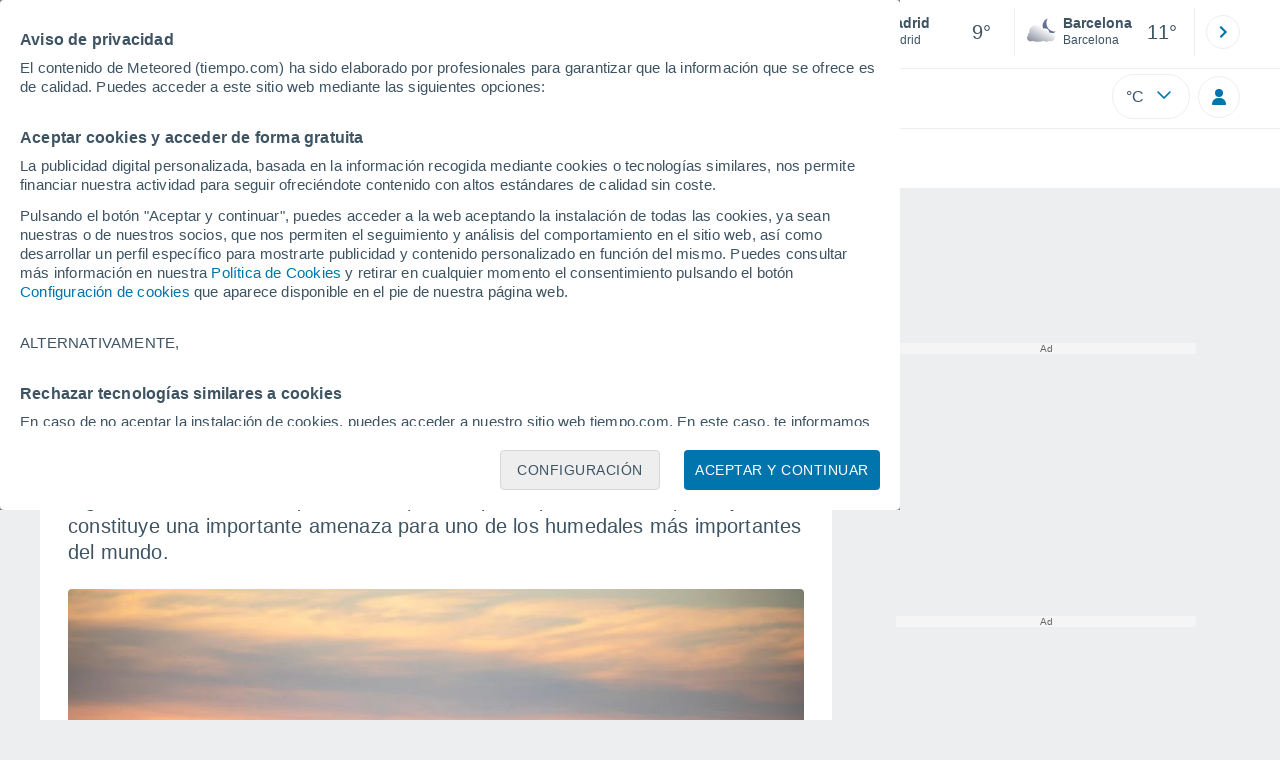

--- FILE ---
content_type: application/javascript; charset=utf-8
request_url: https://fundingchoicesmessages.google.com/f/AGSKWxVRQI5_eSZofwWk16b6_R2FMN15m9IYcGEELlzNPNCvZ5HhAwHUgi4AjqC_EjB2qrM3VOrMyEED-i7KWI2uft0MwuVDmG0Eyhc-XcY2sPbpPCVF5vYyOxvvdxJqzh2g9xVVOtkcraB5Yj8Talo3feweGDWoDLCsZ3iY3cbRsXmWegMIE-Ruh9n-SlIc/_/ssc_ad./googlead._acorn_ad_/coldseal_ad._AdvertsImgs/
body_size: -1287
content:
window['78260660-b56c-406d-a536-f56138778fdf'] = true;

--- FILE ---
content_type: text/javascript
request_url: https://www.tiempo.com/js/bundle/article_v3_pc/ab2d1d231e534992a689.js
body_size: 3894
content:
!function(){"use strict";var e,t,r,a,n,o={2260:function(e,t,r){r(3749);var a=r(1634),n=r(9907);(class{static init(){return n.A.register({trigger:"immediate",loader:()=>Promise.all([r.e(4232),r.e(5585)]).then(r.bind(r,5092)),controllerName:"Search"}),n.A.register({trigger:"immediate",loader:()=>Promise.all([r.e(1382),r.e(2964),r.e(3528)]).then(r.bind(r,2107)),controllerName:"Last"}),n.A.register({trigger:"immediate",loader:()=>r.e(4410).then(r.bind(r,6192)),controllerName:"MenuUpDownPc"}),n.A.register({selector:".pie-pagina",trigger:"viewport",loader:()=>r.e(6189).then(r.bind(r,7529)),controllerName:"FooterPC"}),n.A.register({selector:"#buttonSetting",trigger:"click",loader:()=>Promise.all([r.e(2847),r.e(8248)]).then(r.bind(r,1886)),controllerName:"Settings"}),n.A.register({selector:"#shared, .shared",trigger:"click",loader:()=>Promise.all([r.e(4129),r.e(3738)]).then(r.bind(r,9589)),controllerName:"Share"}),(null===a.A||void 0===a.A?void 0:a.A.meteored_share)&&"sin-template"!==a.A.meteored_share.template_name&&n.A.register({trigger:"immediate",loader:()=>Promise.all([r.e(4129),r.e(3738)]).then(r.bind(r,548)),controllerName:"MeteoredShareFactoryPC"}),a.A.login&&n.A.register({trigger:"immediate",loader:()=>r.e(7094).then(r.bind(r,2210)),controllerName:"Login"}),!0}}).init()},4303:function(e,t,r){r(2260);var a=r(4094),n=r(6875),o=r(1634),i=r(9907),c=r(5755);class d{static init(){const e=document.getElementsByClassName("cta_disc").item(0);return e&&e.addEventListener("click",(()=>{const e=c.q.getGA4Event("follow_google");c.q.push(e)})),i.A.register({selector:".tweet-cointainer, .twitter-tweet",trigger:"viewport",loader:()=>r.e(331).then(r.bind(r,1948)),controllerName:"LazyTweetsArticulos"}),i.A.register({selector:"figure.video",trigger:"viewport",loader:()=>r.e(2364).then(r.bind(r,6257)),controllerName:"LazyYtArticulos"}),o.A.ad_tappx&&i.A.register({selector:".tappx-ad",trigger:"viewport",loader:()=>r.e(6439).then(r.bind(r,387)),controllerName:"AdTappx"}),o.A.ad_taboola&&i.A.register({selector:".ad-taboola",trigger:"viewport",rootMargin:"400px",loader:()=>r.e(227).then(r.bind(r,1384)),controllerName:"AdTaboola"}),o.A.is_flowcard&&i.A.register({selector:".franjas",trigger:"viewport",rootMargin:"300px",loader:()=>r.e(4557).then(r.bind(r,594)),controllerName:"Flowcard"}),o.A.ad_dailymotion?i.A.register({trigger:"immediate",loader:()=>r.e(9828).then(r.bind(r,4223)),controllerName:"AdDailymotionArticle"}):i.A.register({trigger:"immediate",loader:()=>r.e(9828).then(r.bind(r,5585)),controllerName:"DailymotionScriptArticulos"}),!0}static scrollMenuHorizontal(){let e=document.getElementsByClassName("submenu")[0];if(e){const t=e.getElementsByTagName("li");let r=0;for(let e=0;e<t.length&&!t[e].classList.contains("activo");e++)r+=t[e].offsetWidth;e.getElementsByTagName("li"),e.scrollTo(r,0)}}static busquedasRam(){document.addEventListener("readystatechange",(()=>{if("complete"==document.readyState){let e=null,t=document.getElementsByClassName("historico-revista"),r=document.getElementsByClassName("buscador-revista");if(r){let t=r[0];if(t){let r=t.getElementsByTagName("input");e=t.getElementsByTagName("button")[0],e.addEventListener("click",(()=>{location.href=n.A.www+"/ram/?s="+r[0].value})),r[0].addEventListener("keypress",(e=>{"Enter"!==e.code&&"NumpadEnter"!==e.code||(location.href=n.A.www+"/ram/?s="+r[0].value)}))}}if(t.length>0){let e=t[0].getElementsByTagName("select")[0],r=e.getElementsByTagName("option");e.addEventListener("change",(function(){let t=r[e.selectedIndex];t.index>0&&(window.location.href=t.value)}))}}}))}}var l=r(9375);(class extends d{static init(){return a.default.push(d),a.default.push(l.Ad),d.busquedasRam(),!0}}).init()}},i={};function c(e){var t=i[e];if(void 0!==t)return t.exports;var r=i[e]={exports:{}};return o[e](r,r.exports,c),r.exports}c.m=o,e=[],c.O=function(t,r,a,n){if(!r){var o=1/0;for(f=0;f<e.length;f++){r=e[f][0],a=e[f][1],n=e[f][2];for(var i=!0,d=0;d<r.length;d++)(!1&n||o>=n)&&Object.keys(c.O).every((function(e){return c.O[e](r[d])}))?r.splice(d--,1):(i=!1,n<o&&(o=n));if(i){e.splice(f--,1);var l=a();void 0!==l&&(t=l)}}return t}n=n||0;for(var f=e.length;f>0&&e[f-1][2]>n;f--)e[f]=e[f-1];e[f]=[r,a,n]},r=Object.getPrototypeOf?function(e){return Object.getPrototypeOf(e)}:function(e){return e.__proto__},c.t=function(e,a){if(1&a&&(e=this(e)),8&a)return e;if("object"==typeof e&&e){if(4&a&&e.__esModule)return e;if(16&a&&"function"==typeof e.then)return e}var n=Object.create(null);c.r(n);var o={};t=t||[null,r({}),r([]),r(r)];for(var i=2&a&&e;("object"==typeof i||"function"==typeof i)&&!~t.indexOf(i);i=r(i))Object.getOwnPropertyNames(i).forEach((function(t){o[t]=function(){return e[t]}}));return o.default=function(){return e},c.d(n,o),n},c.d=function(e,t){for(var r in t)c.o(t,r)&&!c.o(e,r)&&Object.defineProperty(e,r,{enumerable:!0,get:t[r]})},c.f={},c.e=function(e){return Promise.all(Object.keys(c.f).reduce((function(t,r){return c.f[r](e,t),t}),[]))},c.u=function(e){return({225:"template",227:"ad_taboola",331:"LazyTweetsArticulos",2364:"LazyYtArticulos",2463:"template_pc2",3440:"template_pc5",3528:"LastPC",3738:"meteoredfactory",4068:"asistente16",4396:"ad-taboola-head",4410:"MenuUpDownPc",4557:"Flowcard",4953:"movil-foot",5242:"ad-taboola-body",5585:"SearchV4",6189:"FooterPC",6249:"template_pc4",6260:"template_pc1",6406:"User",6439:"AdTappx",6479:"template_pc",6703:"performance",6916:"ad-taboola-flush",7094:"Login",8248:"Settings",9069:"template_pc0",9654:"template_pc3",9828:"ad_dailymotion"}[e]||e)+"/"+{225:"d46eb293e136c729daf3",227:"ca90c998db34da2cafb8",331:"14767b310edc2cf2bf0d",342:"cb72147482a954bacacb",647:"527d35ea85b2604569d0",940:"d327a34217257d05ce5b",947:"7c2927ce168fceba4a43",1043:"14d0a5648b2cb68c0973",1109:"be9a3fc11800f2648922",1119:"2bac344760b94d6d8903",1382:"e359f7f61286506132b3",1544:"f12357e88d88c1fbe817",2109:"d3896d338a5cfe030ae1",2206:"9b69db5b933f92d64cad",2364:"9f425a35436e820f9ce7",2398:"9337ac8b31337cb4a912",2463:"6db96a729850ffa31d58",2847:"4f030e44bb306773cfed",2859:"7bb81dd0bbd4f7afc9f4",2964:"6191003672f9d21442c4",3029:"107fdefb11675fb42e84",3110:"a5134e3a3ea084a6a1dd",3242:"923fb16aff669cb528c8",3277:"07fa77c4eea2f8c625b4",3440:"d38f2eff4e9d517ec58d",3520:"fe4fbadd87cb81d5ae95",3528:"fdd8a08b53c51ed9b8f5",3738:"2c475ec2fbd8c142f640",4068:"25bfcdd42f3dc8695709",4129:"90de164954013e66ea3e",4232:"83675d385f88163e09a5",4396:"a8445e910b9918c8ab11",4410:"0febe93c2782daa781e4",4557:"66272cec29212e50344d",4635:"fa8203168fdb6b96dbc3",4836:"2b2af7777e49488894a6",4953:"9c9bef792a5ad99c556c",5242:"e60564fa276395359d7b",5385:"7cbbf9661439d05ab3b8",5504:"18e019dbd497a5d284a6",5585:"8f0bc49fcc948967db6d",5749:"c85ba86ac6c544ae0f6a",5780:"6096f6d380128432fdc8",6153:"271f61a2d5bc54404e3b",6189:"f0996a325707b0cdd89f",6249:"ea6c3a0adf921d332364",6260:"450ea04d8f08aa34315a",6406:"c3f152bb74bce55f36c5",6439:"fc043ffa122e06253e77",6479:"f2f5e929ae0d9b260906",6703:"7c2f74a1443ee39d5e61",6745:"d2ace9b22b42cd1b4bb3",6916:"8934a3df0e9d7b8381cc",7091:"1e05205940c6f365f97f",7094:"14dbbba12104e91fcd8c",7323:"0c512e46a1dbeb6e6b65",7569:"9265b99265b825b9f683",7605:"c9ce00347d9142ceeb9b",8248:"9d0de9a48cd1e75ef866",9069:"d7b0d5edf46e5fea2eac",9229:"db06f738d98f998eb52c",9654:"a7fd2f9b96a33eab91e4",9658:"fb4c8edec798f9b7309c",9828:"9aca1bb793bc2109d2e2",9940:"1cb4ae333c3a1f170190"}[e]+".js"},c.miniCssF=function(e){},c.g=function(){if("object"==typeof globalThis)return globalThis;try{return this||new Function("return this")()}catch(e){if("object"==typeof window)return window}}(),c.o=function(e,t){return Object.prototype.hasOwnProperty.call(e,t)},a={},n="tiempo:",c.l=function(e,t,r,o){if(a[e])a[e].push(t);else{var i,d;if(void 0!==r)for(var l=document.getElementsByTagName("script"),f=0;f<l.length;f++){var s=l[f];if(s.getAttribute("src")==e||s.getAttribute("data-webpack")==n+r){i=s;break}}i||(d=!0,(i=document.createElement("script")).charset="utf-8",c.nc&&i.setAttribute("nonce",c.nc),i.setAttribute("data-webpack",n+r),i.src=e),a[e]=[t];var b=function(t,r){i.onerror=i.onload=null,clearTimeout(u);var n=a[e];if(delete a[e],i.parentNode&&i.parentNode.removeChild(i),n&&n.forEach((function(e){return e(r)})),t)return t(r)},u=setTimeout(b.bind(null,void 0,{type:"timeout",target:i}),12e4);i.onerror=b.bind(null,i.onerror),i.onload=b.bind(null,i.onload),d&&document.head.appendChild(i)}},c.r=function(e){"undefined"!=typeof Symbol&&Symbol.toStringTag&&Object.defineProperty(e,Symbol.toStringTag,{value:"Module"}),Object.defineProperty(e,"__esModule",{value:!0})},c.p="/js/bundle/",function(){var e={4377:0,6780:0};c.f.j=function(t,r){var a=c.o(e,t)?e[t]:void 0;if(0!==a)if(a)r.push(a[2]);else{var n=new Promise((function(r,n){a=e[t]=[r,n]}));r.push(a[2]=n);var o=c.p+c.u(t),i=new Error;c.l(o,(function(r){if(c.o(e,t)&&(0!==(a=e[t])&&(e[t]=void 0),a)){var n=r&&("load"===r.type?"missing":r.type),o=r&&r.target&&r.target.src;i.message="Loading chunk "+t+" failed.\n("+n+": "+o+")",i.name="ChunkLoadError",i.type=n,i.request=o,a[1](i)}}),"chunk-"+t,t)}},c.O.j=function(t){return 0===e[t]};var t=function(t,r){var a,n,o=r[0],i=r[1],d=r[2],l=0;if(o.some((function(t){return 0!==e[t]}))){for(a in i)c.o(i,a)&&(c.m[a]=i[a]);if(d)var f=d(c)}for(t&&t(r);l<o.length;l++)n=o[l],c.o(e,n)&&e[n]&&e[n][0](),e[n]=0;return c.O(f)},r=self.webpackChunktiempo=self.webpackChunktiempo||[];r.forEach(t.bind(null,0)),r.push=t.bind(null,r.push.bind(r))}();var d=c.O(void 0,[3749,7560],(function(){return c(4303)}));d=c.O(d)}();

--- FILE ---
content_type: text/javascript
request_url: https://www.tiempo.com/js/bundle/template_pc0/d7b0d5edf46e5fea2eac.js
body_size: 1256
content:
(self.webpackChunktiempo=self.webpackChunktiempo||[]).push([[9069],{185:function(e,a,r){"use strict";var t=Object.prototype.hasOwnProperty;function n(e,a){return Array.isArray(e)?function(e,a){for(var r,t="",s="",i=Array.isArray(a),c=0;c<e.length;c++)(r=n(e[c]))&&(i&&a[c]&&(r=o(r)),t=t+s+r,s=" ");return t}(e,a):e&&"object"==typeof e?function(e){var a="",r="";for(var n in e)n&&e[n]&&t.call(e,n)&&(a=a+r+n,r=" ");return a}(e):e||""}function s(e){if(!e)return"";if("object"==typeof e){var a="";for(var r in e)t.call(e,r)&&(a=a+r+":"+e[r]+";");return a}return e+""}function i(e,a,r,t){if(!1===a||null==a||!a&&("class"===e||"style"===e))return"";if(!0===a)return" "+(t?e:e+'="'+e+'"');var n=typeof a;return"object"!==n&&"function"!==n||"function"!=typeof a.toJSON||(a=a.toJSON()),"string"==typeof a||(a=JSON.stringify(a),r||-1===a.indexOf('"'))?(r&&(a=o(a))," "+e+'="'+a+'"'):" "+e+"='"+a.replace(/'/g,"&#39;")+"'"}a.merge=function e(a,r){if(1===arguments.length){for(var t=a[0],n=1;n<a.length;n++)t=e(t,a[n]);return t}for(var i in r)if("class"===i){var c=a[i]||[];a[i]=(Array.isArray(c)?c:[c]).concat(r[i]||[])}else if("style"===i){c=(c=s(a[i]))&&";"!==c[c.length-1]?c+";":c;var o=s(r[i]);o=o&&";"!==o[o.length-1]?o+";":o,a[i]=c+o}else a[i]=r[i];return a},a.classes=n,a.style=s,a.attr=i,a.attrs=function(e,a){var r="";for(var c in e)if(t.call(e,c)){var o=e[c];if("class"===c){r=i(c,o=n(o),!1,a)+r;continue}"style"===c&&(o=s(o)),r+=i(c,o,!1,a)}return r};var c=/["&<>]/;function o(e){var a=""+e,r=c.exec(a);if(!r)return e;var t,n,s,i="";for(t=r.index,n=0;t<a.length;t++){switch(a.charCodeAt(t)){case 34:s="&quot;";break;case 38:s="&amp;";break;case 60:s="&lt;";break;case 62:s="&gt;";break;default:continue}n!==t&&(i+=a.substring(n,t)),n=t+1,i+=s}return n!==t?i+a.substring(n,t):i}a.escape=o,a.rethrow=function e(a,t,n,s){if(!(a instanceof Error))throw a;if(!("undefined"==typeof window&&t||s))throw a.message+=" on line "+n,a;var i,c,o,l;try{s=s||r(6014).readFileSync(t,{encoding:"utf8"}),i=3,c=s.split("\n"),o=Math.max(n-i,0),l=Math.min(c.length,n+i)}catch(r){return a.message+=" - could not read from "+t+" ("+r.message+")",void e(a,null,n)}i=c.slice(o,l).map((function(e,a){var r=a+o+1;return(r==n?"  > ":"    ")+r+"| "+e})).join("\n"),a.path=t;try{a.message=(t||"Pug")+":"+n+"\n"+i+"\n\n"+a.message}catch(e){}throw a}},1374:function(e,a,r){var t=r(185);e.exports=function(e){var a="",r=e||{};return function(e){a+='<div class="share_incontent flotante"><span class="articulo" id="meteored_share">',function(){var r=e;if("number"==typeof r.length)for(var n=0,s=r.length;n<s;n++){var i="";switch((c=r[n]).type){case 1:i="facebook_in";break;case 2:i="twitter_in";break;case 3:i="whatsapp_in";break;case 4:i="email_in";break;case 5:i="linkedin_in";break;case 6:i="pinterest_in";break;case 7:i="fb_messenger_in";break;case 8:i="printer_in";break;case 9:i="sms_in";break;case 10:i="xing_in";break;case 11:i="tumblr_in";break;case 12:i="vkontakte_in";break;case 13:i="ok_in";break;case 100:i="generic_share"}a=100===c.type?a+"<button"+(t.attr("class",t.classes(["boton_share "+i],[!0]),!1,!0)+t.attr("data-type",c.type,!0,!0)+t.attr("aria-label",i,!0,!0))+' rel="me"></button>':a+"<a"+(t.attr("class",t.classes(["boton_share "+i],[!0]),!1,!0)+t.attr("href",c.api_url,!0,!0)+t.attr("data-type",c.type,!0,!0)+t.attr("aria-label",i,!0,!0))+' rel="me"></a>'}else for(var n in s=0,r){var c;switch(s++,i="",(c=r[n]).type){case 1:i="facebook_in";break;case 2:i="twitter_in";break;case 3:i="whatsapp_in";break;case 4:i="email_in";break;case 5:i="linkedin_in";break;case 6:i="pinterest_in";break;case 7:i="fb_messenger_in";break;case 8:i="printer_in";break;case 9:i="sms_in";break;case 10:i="xing_in";break;case 11:i="tumblr_in";break;case 12:i="vkontakte_in";break;case 13:i="ok_in";break;case 100:i="generic_share"}a=100===c.type?a+"<button"+(t.attr("class",t.classes(["boton_share "+i],[!0]),!1,!0)+t.attr("data-type",c.type,!0,!0)+t.attr("aria-label",i,!0,!0))+' rel="me"></button>':a+"<a"+(t.attr("class",t.classes(["boton_share "+i],[!0]),!1,!0)+t.attr("href",c.api_url,!0,!0)+t.attr("data-type",c.type,!0,!0)+t.attr("aria-label",i,!0,!0))+' rel="me"></a>'}}.call(this),a+="</span></div>"}.call(this,"shares"in r?r.shares:"undefined"!=typeof shares?shares:void 0),a}},6014:function(){}}]);